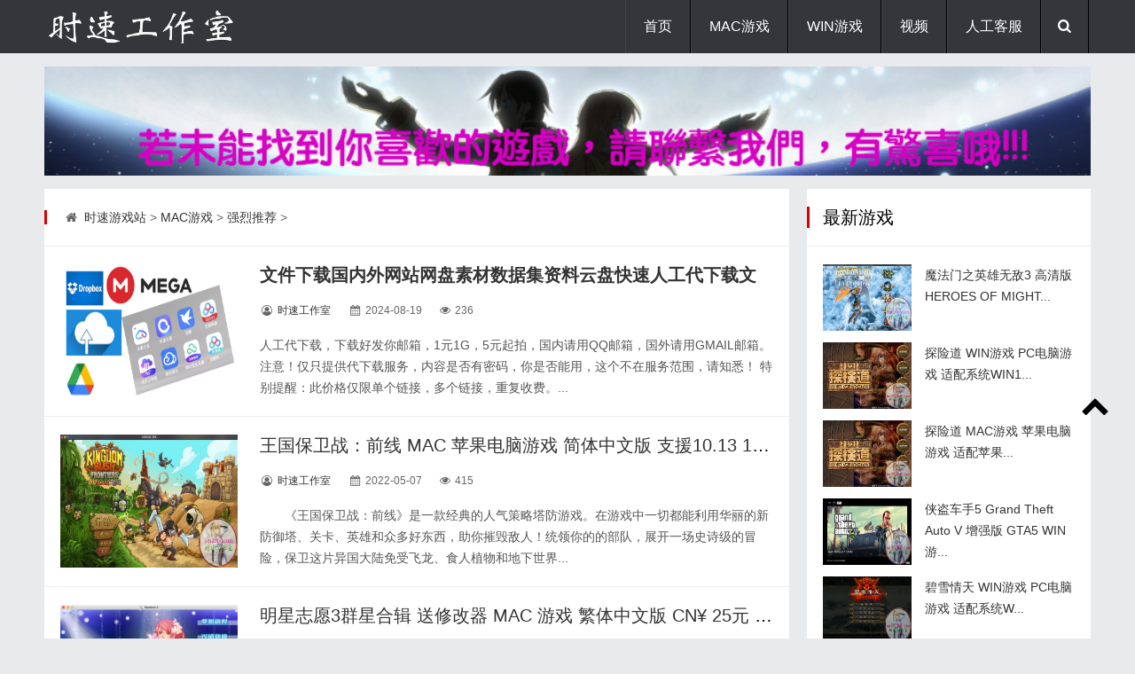

--- FILE ---
content_type: text/html
request_url: https://macxgame.com/a/toutiao/
body_size: 11322
content:
<!DOCTYPE html>
<html lang="zh-CN">
<head>
<meta http-equiv="Content-Type" content="text/html; charset=utf-8" />
<meta http-equiv="Cache-Control" content="no-transform"/>
<meta http-equiv="X-UA-Compatible" content="IE=edge,chrome=1"/>
<meta name="viewport" content="width=device-width, initial-scale=1.0, maximum-scale=1.0">
<meta name="applicable-device" content="pc,mobile"/>
<title>MAC游戏  /  强烈推荐_时速游戏站 时速工作室 MAC游戏娱乐 macxgame.com</title>
<meta name="keywords" content="" />
<meta name="description" content="" />
<link rel="stylesheet" type="text/css" href="/skin/css/main.css" media="screen"/>
<link rel="stylesheet" href="/skin/css/fontello.css"/>
<!--[if IE 7]><link rel="stylesheet" href="/skin/css/fontello-ie7.css"><![endif]-->
<link rel="stylesheet" href="/skin/css/animate.css"/>
<!--[if lt IE 9]>
<script type="text/javascript" src="/skin/js/html5-css3.js"></script>
<![endif]-->
<script type="text/javascript" src="/skin/js/jquery-1.11.0.min.js"></script>
<link href="/skin/css/prettify.css" rel="stylesheet" type="text/css" />
<script src="/skin/js/prettify.js" type="text/javascript"></script>
<script src="/skin/js/common_tpl.js" type="text/javascript"></script>
<script type="text/javascript" src="/skin/js/wow.js"></script>
<script>new WOW().init();</script>
<script type="text/javascript" src="/skin/js/leonhere.js"></script>
</head>
<body>
<header class="header">
  <div class="inner">
    <div class="logo animated fadeInLeft"> <a href="/" title="时速游戏站 时速工作室 MAC游戏娱乐 macxgame.com"><img src="/skin/img/logo.png" alt="时速游戏站 时速工作室 MAC游戏娱乐 macxgame.com"/></a> </div>
    <div class="top-other">
      <ul>
        <li><i class="icon-menu"></i></li>
        <li><i class="icon-search"></i></li>
        <div class="clear"></div>
      </ul>
    </div>
    <nav class="nav">
      <div class="menu">
        <ul>
          <li class=""><a href="/" >首页</a> </li>
          <li class="common "><a href="/a/meinv/" >MAC游戏</a>
            <ul class="sub-nav">
            
              <li><a href="/a/toutiao/">强烈推荐</a></li>
            
              <li><a href="/a/qiwen/">经典系列</a></li>
            
              <li><a href="/a/yule/">原生游戏</a></li>
            
              <li><a href="/a/meinv/SIM_moniyouxi/">SIM 模拟经营</a></li>
            
              <li><a href="/a/meinv/jiaosebanyan/">RPG 角色扮演</a></li>
            
              <li><a href="/a/meinv/RTS_jishizhanlue/">RTS 即时战略</a></li>
            
              <li><a href="/a/meinv/AVG_maoxianyouxi/">AVG 冒险游戏</a></li>
            
              <li><a href="/a/meinv/FPS_shejiyouxi_/">FPS 射击游戏</a></li>
            
              <li><a href="/a/meinv/ACT_dongzuoyouxi/">ACT 动作游戏</a></li>
            
              <li><a href="/a/meinv/SPG_tiyuyouxi/">SPG 体育游戏</a></li>
            
              <li><a href="/a/meinv/RCG_saicheyouxi/">RCG 赛车游戏</a></li>
            
              <li><a href="/a/meinv/ARC_jiejiyouxi/">ARC 街机游戏</a></li>
            
              <li><a href="/a/meinv/SLG_celueyouxi/">SLG 策略游戏</a></li>
            
              <li><a href="/a/meinv/TCG_yangchengyouxi/">TCG 养成游戏</a></li>
              
            </ul>
          </li><li class="common "><a href="/a/wingame/" >WIN游戏</a>
            <ul class="sub-nav">
            
              <li><a href="/a/wingame/tao1/">强烈推荐</a></li>
            
              <li><a href="/a/wingame/SLG_celueyouxi/">SLG 策略游戏</a></li>
            
              <li><a href="/a/wingame/ARC_jiejiyouxi/">ARC 街机游戏</a></li>
            
              <li><a href="/a/wingame/SPG_tiyuyouxi/">SPG 体育游戏</a></li>
            
              <li><a href="/a/wingame/RCG_saicheyouxi/">RCG 赛车游戏</a></li>
            
              <li><a href="/a/wingame/ACT_dongzuoyouxi/">ACT 动作游戏</a></li>
            
              <li><a href="/a/wingame/FPS_shejiyouxi/">FPS 射击游戏</a></li>
            
              <li><a href="/a/wingame/AVG_maoxianyouxi/">AVG 冒险游戏</a></li>
            
              <li><a href="/a/wingame/RTS_jishizhanlue/">RTS 即时战略</a></li>
            
              <li><a href="/a/wingame/RPG_jiaosebanyan/">RPG 角色扮演</a></li>
            
              <li><a href="/a/wingame/SIM_monijingying/">SIM 模拟经营</a></li>
            
              <li><a href="/a/wingame/TCG_yangchengyouxi/">TCG 养成游戏</a></li>
              
            </ul>
          </li><li class="common "><a href="/a/keji/" >视频</a>
            <ul class="sub-nav">
            
              <li><a href="/a/keji/sucai/">演唱会</a></li>
            
              <li><a href="/a/keji/MV/">MV</a></li>
              
            </ul>
          </li><li class="common "><a href="/a/guanyu/" >人工客服</a>
            <ul style="display:none">
              
            </ul>
          </li> 
        </ul>
      </div>
    </nav>
    <div class="clear"></div>
  </div>
</header>
<div class="search-bg" >
  <div class="inner">
    <div class="search-form">
    <form name="formsearch" method="get" action="/plus/search.php">
        <input type="hidden" name="kwtype" value="0" />        
        <input type="text" class="s" name="q" id="q" value="" placeholder="输入关键词搜索..."/>
        <button type="submit" name="s"><i class="icon-search"></i></button>
      </form>
    </div>
    <div class="tagscloud"> <span>快捷搜索：</span> 　<a href='/plus/search.php?keyword=%E4%B8%89%E5%9B%BD'>三国</a> 　<a href='/plus/search.php?keyword=%E5%A4%A7%E5%AF%8C%E7%BF%81'>大富翁</a> 　<a href='/plus/search.php?keyword=%E4%BB%99%E5%89%91%E5%A5%87%E4%BE%A0%E4%BC%A0'>仙剑奇侠传</a> 　<a href='/plus/search.php?keyword=%E8%BD%A9%E8%BE%95%E5%89%91'>轩辕剑</a> 　<a href='/plus/search.php?keyword=%E5%B8%9D%E5%9B%BD%E6%97%B6%E4%BB%A3'>帝国时代</a> 　<a href='/plus/search.php?keyword=%E4%B8%89%E5%9B%BD%E5%BF%97'>三国志</a> 　<a href='/plus/search.php?keyword=%E7%BA%A2%E8%89%B2'>红色</a> 　<a href='/plus/search.php?keyword=%E6%98%8E%E6%98%9F%E5%BF%97%E6%84%BF'>明星志愿</a>   </div>
  </div>
</div>
<div class="blank"></div>
<div class="inner topad animated fadeIn"> <img src="/uploads/allimg/170625/1_0955133891.png"/></div>
<div class="inner container">
  <main class="main">
    <div class="content">
      <div class="breadcrumb"> <span> <i class="icon-home"></i> <a href='/'>时速游戏站</a> > <a href='/a/meinv/'>MAC游戏</a> > <a href='/a/toutiao/'>强烈推荐</a> >  </span> </div>
      <section class="section wow fadeIn">
        <div class="thumbnail"> <a href="/a/toutiao/20240819/1409.html" title="<b>文件下载国内外网站网盘素材数据集资料云盘快速人工代下载文</b>" target="_blank"><img src="/uploads/allimg/240819/1-240QZ511340-L.png" alt="<b>文件下载国内外网站网盘素材数据集资料云盘快速人工代下载文</b>"/></a> </div>
        <h2><a href="/a/toutiao/20240819/1409.html" title="<b>文件下载国内外网站网盘素材数据集资料云盘快速人工代下载文</b>" target="_blank"><b>文件下载国内外网站网盘素材数据集资料云盘快速人工代下载文</b></a></h2>
        <div class="postmeta"> <span><i class="icon-user-circle-o"></i> <a>时速工作室</a></span> <span><i class="icon-calendar"></i>
          <time>2024-08-19</time>
          </span> <span><i class="icon-eye"></i> 236</span></div>
        <div class="excerpt">
          <p> 人工代下载，下载好发你邮箱，1元1G，5元起拍，国内请用QQ邮箱，国外请用GMAIL邮箱。注意！仅只提供代下载服务，内容是否有密码，你是否能用，这个不在服务范围，请知悉！

特别提醒：此价格仅限单个链接，多个链接，重复收费。...</p>
        </div>
      </section><section class="section wow fadeIn">
        <div class="thumbnail"> <a href="/a/toutiao/20220507/792.html" title="王国保卫战：前线 MAC 苹果电脑游戏 简体中文版 支援10.13 10.14" target="_blank"><img src="/uploads/allimg/220507/1-22050H051080-L.jpg" alt="王国保卫战：前线 MAC 苹果电脑游戏 简体中文版 支援10.13 10.14"/></a> </div>
        <h2><a href="/a/toutiao/20220507/792.html" title="王国保卫战：前线 MAC 苹果电脑游戏 简体中文版 支援10.13 10.14" target="_blank">王国保卫战：前线 MAC 苹果电脑游戏 简体中文版 支援10.13 10.14</a></h2>
        <div class="postmeta"> <span><i class="icon-user-circle-o"></i> <a>时速工作室</a></span> <span><i class="icon-calendar"></i>
          <time>2022-05-07</time>
          </span> <span><i class="icon-eye"></i> 415</span></div>
        <div class="excerpt">
          <p>          　　《王国保卫战：前线》是一款经典的人气策略塔防游戏。在游戏中一切都能利用华丽的新防御塔、关卡、英雄和众多好东西，助你摧毁敌人！统领你的的部队，展开一场史诗级的冒险，保卫这片异国大陆免受飞龙、食人植物和地下世界...</p>
        </div>
      </section><section class="section wow fadeIn">
        <div class="thumbnail"> <a href="/a/toutiao/20170830/194.html" title="明星志愿3群星合辑 送修改器 MAC 游戏 繁体中文版 CN¥ 25元 游戏" target="_blank"><img src="/uploads/allimg/170830/1-1FS01UF70-L.jpg" alt="明星志愿3群星合辑 送修改器 MAC 游戏 繁体中文版 CN¥ 25元 游戏"/></a> </div>
        <h2><a href="/a/toutiao/20170830/194.html" title="明星志愿3群星合辑 送修改器 MAC 游戏 繁体中文版 CN¥ 25元 游戏" target="_blank">明星志愿3群星合辑 送修改器 MAC 游戏 繁体中文版 CN¥ 25元 游戏</a></h2>
        <div class="postmeta"> <span><i class="icon-user-circle-o"></i> <a>微信：lyzapro</a></span> <span><i class="icon-calendar"></i>
          <time>2022-01-13</time>
          </span> <span><i class="icon-eye"></i> 2167</span></div>
        <div class="excerpt">
          <p> 大宇旗下最受欢迎的养成游戏明星志愿3两部资料片，首度破天荒推出合辑版本，玩家将还可一次完整游玩明星3全部游戏内容 ...</p>
        </div>
      </section><section class="section wow fadeIn">
        <div class="thumbnail"> <a href="/a/toutiao/20211209/617.html" title="射雕英雄传 PS版 MAC 苹果电脑游戏 简体中文版 支援10.13 10.14 10" target="_blank"><img src="/uploads/allimg/211209/1-2112091U4150-L.jpg" alt="射雕英雄传 PS版 MAC 苹果电脑游戏 简体中文版 支援10.13 10.14 10"/></a> </div>
        <h2><a href="/a/toutiao/20211209/617.html" title="射雕英雄传 PS版 MAC 苹果电脑游戏 简体中文版 支援10.13 10.14 10" target="_blank">射雕英雄传 PS版 MAC 苹果电脑游戏 简体中文版 支援10.13 10.14 10</a></h2>
        <div class="postmeta"> <span><i class="icon-user-circle-o"></i> <a>时速工作室</a></span> <span><i class="icon-calendar"></i>
          <time>2021-12-09</time>
          </span> <span><i class="icon-eye"></i> 413</span></div>
        <div class="excerpt">
          <p> 射雕英雄传是根据金庸的同名武侠小说改编而来的一款RPG游戏，游戏的部分剧情有所改动。游戏的难度不大，各种武学招式也是比较有意思，尤其是分为外功、内功、轻功三种相互克制的设定。...</p>
        </div>
      </section><section class="section wow fadeIn">
        <div class="thumbnail"> <a href="/a/toutiao/20211206/611.html" title="MD模拟器-豪华珍藏版 MAC 苹果电脑游戏 简体中文版 支援10.13 10" target="_blank"><img src="/uploads/allimg/211206/1-2112062026120-L.jpg" alt="MD模拟器-豪华珍藏版 MAC 苹果电脑游戏 简体中文版 支援10.13 10"/></a> </div>
        <h2><a href="/a/toutiao/20211206/611.html" title="MD模拟器-豪华珍藏版 MAC 苹果电脑游戏 简体中文版 支援10.13 10" target="_blank">MD模拟器-豪华珍藏版 MAC 苹果电脑游戏 简体中文版 支援10.13 10</a></h2>
        <div class="postmeta"> <span><i class="icon-user-circle-o"></i> <a>时速工作室</a></span> <span><i class="icon-calendar"></i>
          <time>2021-12-06</time>
          </span> <span><i class="icon-eye"></i> 353</span></div>
        <div class="excerpt">
          <p> MD模拟游戏，仅提供给有情怀的弟兄，因为不懂的，怎说也不会懂的。...</p>
        </div>
      </section><section class="section wow fadeIn">
        <div class="thumbnail"> <a href="/a/toutiao/20211203/605.html" title="FC模拟器-豪华珍藏版 MAC 苹果电脑游戏 简体中文版 支援10.13 10" target="_blank"><img src="/uploads/allimg/211203/1-2112032114080-L.jpg" alt="FC模拟器-豪华珍藏版 MAC 苹果电脑游戏 简体中文版 支援10.13 10"/></a> </div>
        <h2><a href="/a/toutiao/20211203/605.html" title="FC模拟器-豪华珍藏版 MAC 苹果电脑游戏 简体中文版 支援10.13 10" target="_blank">FC模拟器-豪华珍藏版 MAC 苹果电脑游戏 简体中文版 支援10.13 10</a></h2>
        <div class="postmeta"> <span><i class="icon-user-circle-o"></i> <a>时速工作室</a></span> <span><i class="icon-calendar"></i>
          <time>2021-12-03</time>
          </span> <span><i class="icon-eye"></i> 385</span></div>
        <div class="excerpt">
          <p> 80后，居家回忆好帮手...</p>
        </div>
      </section><section class="section wow fadeIn">
        <div class="thumbnail"> <a href="/a/toutiao/20171024/204.html" title="明星志愿2000 for MAC 游戏 送修改器 繁体中文版 CN¥ 20元" target="_blank"><img src="/uploads/allimg/171024/1-1G024004H60-L.jpg" alt="明星志愿2000 for MAC 游戏 送修改器 繁体中文版 CN¥ 20元"/></a> </div>
        <h2><a href="/a/toutiao/20171024/204.html" title="明星志愿2000 for MAC 游戏 送修改器 繁体中文版 CN¥ 20元" target="_blank">明星志愿2000 for MAC 游戏 送修改器 繁体中文版 CN¥ 20元</a></h2>
        <div class="postmeta"> <span><i class="icon-user-circle-o"></i> <a>微信：lyzapro</a></span> <span><i class="icon-calendar"></i>
          <time>2018-09-10</time>
          </span> <span><i class="icon-eye"></i> 1159</span></div>
        <div class="excerpt">
          <p>     游戏舞台设定在2000年1月1日，玩家所扮演的角色是一位22岁的演艺圈新人－RED。
    从小热爱音乐并励志朝演艺圈发展的RED，在高中时因自组乐团D-MAX而成为小有名气的校园歌手。
...</p>
        </div>
      </section><section class="section wow fadeIn">
        <div class="thumbnail"> <a href="/a/toutiao/20170831/196.html" title="明星志愿3：甜蜜乐章 for MAC 游戏 繁体中文版" target="_blank"><img src="/uploads/allimg/170831/1-1FS11440420-L.jpg" alt="明星志愿3：甜蜜乐章 for MAC 游戏 繁体中文版"/></a> </div>
        <h2><a href="/a/toutiao/20170831/196.html" title="明星志愿3：甜蜜乐章 for MAC 游戏 繁体中文版" target="_blank">明星志愿3：甜蜜乐章 for MAC 游戏 繁体中文版</a></h2>
        <div class="postmeta"> <span><i class="icon-user-circle-o"></i> <a>微信：lyzapro</a></span> <span><i class="icon-calendar"></i>
          <time>2018-07-28</time>
          </span> <span><i class="icon-eye"></i> 1779</span></div>
        <div class="excerpt">
          <p> 　　大学毕业后就赋闲在家的千金小姐，被哥哥勒令嫁给一个未曾谋面的未婚夫，不愿意自己的人生受到摆布，也不希望在还没有尝到恋爱滋味前，就决定自己的一生，女主角向哥哥争取到三年时间，三年内只要女主角可以创立一家国际级的公司...</p>
        </div>
      </section><section class="section wow fadeIn">
        <div class="thumbnail"> <a href="/a/toutiao/20180530/409.html" title="兽人必须死2 MAC游戏 苹果电脑游戏 简体中文版" target="_blank"><img src="/uploads/allimg/180530/1-1P530115415-lp.jpg" alt="兽人必须死2 MAC游戏 苹果电脑游戏 简体中文版"/></a> </div>
        <h2><a href="/a/toutiao/20180530/409.html" title="兽人必须死2 MAC游戏 苹果电脑游戏 简体中文版" target="_blank">兽人必须死2 MAC游戏 苹果电脑游戏 简体中文版</a></h2>
        <div class="postmeta"> <span><i class="icon-user-circle-o"></i> <a>微信：lyzapro</a></span> <span><i class="icon-calendar"></i>
          <time>2018-05-30</time>
          </span> <span><i class="icon-eye"></i> 526</span></div>
        <div class="excerpt">
          <p>          《兽人必须死2》中，玩家和以及他的伙伴将重新回到对兽人和怪兽的战斗中去。重新设计的魔法书可以让玩家能够有更多的选择去建造防御设施。升级了骷髅头的获取系统允许玩家使用自己喜欢的方式去把兽人们烧死、碾死、砸死等等。...</p>
        </div>
      </section><section class="section wow fadeIn">
        <div class="thumbnail"> <a href="/a/toutiao/20180530/408.html" title="兽人必须死 MAC游戏 苹果电脑游戏 简体中文版" target="_blank"><img src="/uploads/allimg/180530/1-1P530114203-lp.jpg" alt="兽人必须死 MAC游戏 苹果电脑游戏 简体中文版"/></a> </div>
        <h2><a href="/a/toutiao/20180530/408.html" title="兽人必须死 MAC游戏 苹果电脑游戏 简体中文版" target="_blank">兽人必须死 MAC游戏 苹果电脑游戏 简体中文版</a></h2>
        <div class="postmeta"> <span><i class="icon-user-circle-o"></i> <a>微信：lyzapro</a></span> <span><i class="icon-calendar"></i>
          <time>2018-05-30</time>
          </span> <span><i class="icon-eye"></i> 264</span></div>
        <div class="excerpt">
          <p>          《兽人必须死》是“3D塔防策略竞技游戏”，脱胎于单机版的“塔防+射击”玩法，演变成以MOBA为核心，在此基础上结合了塔防、卡牌策略玩法的全新“TOBA”类游戏。在游戏中，玩家扮演魔法阵营的守护者，抵抗无尽的兽人军的入侵。玩家...</p>
        </div>
      </section><section class="section wow fadeIn">
        <div class="thumbnail"> <a href="/a/toutiao/20171229/262.html" title="仙剑奇侠传6 MAC 苹果电脑游戏 简体中文版" target="_blank"><img src="/uploads/allimg/171229/1-1G229133011I9-lp.jpg" alt="仙剑奇侠传6 MAC 苹果电脑游戏 简体中文版"/></a> </div>
        <h2><a href="/a/toutiao/20171229/262.html" title="仙剑奇侠传6 MAC 苹果电脑游戏 简体中文版" target="_blank">仙剑奇侠传6 MAC 苹果电脑游戏 简体中文版</a></h2>
        <div class="postmeta"> <span><i class="icon-user-circle-o"></i> <a>微信：lyzapro</a></span> <span><i class="icon-calendar"></i>
          <time>2017-12-31</time>
          </span> <span><i class="icon-eye"></i> 2905</span></div>
        <div class="excerpt">
          <p>          　　《仙剑奇侠传6》是一款国产单机中文角色扮演电脑游戏，本作是《仙剑奇侠传》系列第八部作品。本作是《仙剑奇侠传》系列游戏的第八部单机作品，同时也是仙剑二十周年之作，讲述了越今朝和越祈在为寻找丢失的某样东西时，无意...</p>
        </div>
      </section><section class="section wow fadeIn">
        <div class="thumbnail"> <a href="/a/toutiao/20171222/252.html" title="三国群英传7 送修改器 MAC 苹果电脑游戏 繁体中文版 CN¥20元 编号" target="_blank"><img src="/uploads/allimg/171222/1-1G222154321456-lp.jpg" alt="三国群英传7 送修改器 MAC 苹果电脑游戏 繁体中文版 CN¥20元 编号"/></a> </div>
        <h2><a href="/a/toutiao/20171222/252.html" title="三国群英传7 送修改器 MAC 苹果电脑游戏 繁体中文版 CN¥20元 编号" target="_blank">三国群英传7 送修改器 MAC 苹果电脑游戏 繁体中文版 CN¥20元 编号</a></h2>
        <div class="postmeta"> <span><i class="icon-user-circle-o"></i> <a>微信：lyzapro</a></span> <span><i class="icon-calendar"></i>
          <time>2017-12-22</time>
          </span> <span><i class="icon-eye"></i> 1440</span></div>
        <div class="excerpt">
          <p>        由宇峻奥汀研发，寰宇之星策划的，百万不朽名作三国群英传系列，堂堂迈入第七代的研发。系列作中大受好评的千人战，本作将以更新颖、华丽的武将技能以及更白热化的战斗，为玩家呈现出各种气势万千的三国战场。同时本次《三国群英...</p>
        </div>
      </section><section class="section wow fadeIn">
        <div class="thumbnail"> <a href="/a/toutiao/20171203/236.html" title="<b>魔法门 英雄无敌4 疾风战场 MAC 苹果电脑游戏 繁体中文版 CN¥2</b>" target="_blank"><img src="/uploads/allimg/171203/1-1G2030SUR07-lp.jpg" alt="<b>魔法门 英雄无敌4 疾风战场 MAC 苹果电脑游戏 繁体中文版 CN¥2</b>"/></a> </div>
        <h2><a href="/a/toutiao/20171203/236.html" title="<b>魔法门 英雄无敌4 疾风战场 MAC 苹果电脑游戏 繁体中文版 CN¥2</b>" target="_blank"><b>魔法门 英雄无敌4 疾风战场 MAC 苹果电脑游戏 繁体中文版 CN¥2</b></a></h2>
        <div class="postmeta"> <span><i class="icon-user-circle-o"></i> <a>微信：lyzapro</a></span> <span><i class="icon-calendar"></i>
          <time>2017-12-03</time>
          </span> <span><i class="icon-eye"></i> 1193</span></div>
        <div class="excerpt">
          <p>         《英雄无敌4》将成为New World Computing公司下一款好评如潮的神话主题回合制游戏。一如既往，此款游戏将把丰腴细腻的图形和声音与深邃且简单易学的游戏方式要素相结合。虽与前几款游戏貌似神合，但是第四部作品将提供对成功模式的诸多...</p>
        </div>
      </section><section class="section wow fadeIn">
        <div class="thumbnail"> <a href="/a/toutiao/20171203/235.html" title="<b>英雄无敌5 命运之锤 MAC 苹果电脑游戏 简体中文版 CN¥20元 编号：</b>" target="_blank"><img src="/uploads/allimg/171203/1-1G2030A45S21-lp.jpg" alt="<b>英雄无敌5 命运之锤 MAC 苹果电脑游戏 简体中文版 CN¥20元 编号：</b>"/></a> </div>
        <h2><a href="/a/toutiao/20171203/235.html" title="<b>英雄无敌5 命运之锤 MAC 苹果电脑游戏 简体中文版 CN¥20元 编号：</b>" target="_blank"><b>英雄无敌5 命运之锤 MAC 苹果电脑游戏 简体中文版 CN¥20元 编号：</b></a></h2>
        <div class="postmeta"> <span><i class="icon-user-circle-o"></i> <a>微信：lyzapro</a></span> <span><i class="icon-calendar"></i>
          <time>2017-12-03</time>
          </span> <span><i class="icon-eye"></i> 389</span></div>
        <div class="excerpt">
          <p>         投入亚山世界震人心魄的新冒险，开发未知领域，体验《英雄无敌5：命运之锤》资料片的新特性。
        伊莎贝尔皇后战争已经结束，狮鹫帝国屈服了。由于一场恶意挑起的内战，尚未从与恶魔和亡灵军团的大规模战争中恢复的帝国立刻陷...</p>
        </div>
      </section><section class="section wow fadeIn">
        <div class="thumbnail"> <a href="/a/toutiao/20171128/234.html" title="英雄无敌5 东方部落 MAC 苹果电脑游戏 简体中文版 CN¥20元 编号：" target="_blank"><img src="/uploads/allimg/171128/1-1G12R23004W2-lp.jpg" alt="英雄无敌5 东方部落 MAC 苹果电脑游戏 简体中文版 CN¥20元 编号："/></a> </div>
        <h2><a href="/a/toutiao/20171128/234.html" title="英雄无敌5 东方部落 MAC 苹果电脑游戏 简体中文版 CN¥20元 编号：" target="_blank">英雄无敌5 东方部落 MAC 苹果电脑游戏 简体中文版 CN¥20元 编号：</a></h2>
        <div class="postmeta"> <span><i class="icon-user-circle-o"></i> <a>微信：lyzapro</a></span> <span><i class="icon-calendar"></i>
          <time>2017-11-28</time>
          </span> <span><i class="icon-eye"></i> 397</span></div>
        <div class="excerpt">
          <p>         在这款最新资料片中，玩家将有机会使用最新出场的种族兽人(Orc)。新资料片中的全新出场单位包括哥布林(Goblin)、独眼巨人(Cyclop)等。全新的战役、全新的多人游戏模式也将出现在这款新作中。...</p>
        </div>
      </section><section class="section wow fadeIn">
        <div class="thumbnail"> <a href="/a/toutiao/20171105/212.html" title="兰岛物语之少女的约定 送修改器 MAC 苹果电脑游戏 繁体中文版" target="_blank"><img src="/uploads/allimg/171105/1-1G1050301580-L.jpg" alt="兰岛物语之少女的约定 送修改器 MAC 苹果电脑游戏 繁体中文版"/></a> </div>
        <h2><a href="/a/toutiao/20171105/212.html" title="兰岛物语之少女的约定 送修改器 MAC 苹果电脑游戏 繁体中文版" target="_blank">兰岛物语之少女的约定 送修改器 MAC 苹果电脑游戏 繁体中文版</a></h2>
        <div class="postmeta"> <span><i class="icon-user-circle-o"></i> <a>微信：lyzapro</a></span> <span><i class="icon-calendar"></i>
          <time>2017-11-05</time>
          </span> <span><i class="icon-eye"></i> 381</span></div>
        <div class="excerpt">
          <p>     《兰岛物语之少女的约定》是一款恋爱养成游戏，游戏将的是人与异族之间的战争，异族侵略者将兰岛王城数百年的基业破坏得体无完肤，人们派出希洛组织的逆袭军深入敌阵的心脏，企图杀死异族母体。...</p>
        </div>
      </section><section class="section wow fadeIn">
        <div class="thumbnail"> <a href="/a/toutiao/20170917/199.html" title="<b>电影大亨 for MAC 游戏 繁体中文版 CN¥ 20元 游戏编号：009</b>" target="_blank"><img src="/uploads/allimg/170917/1-1F91GG5170-L.jpg" alt="<b>电影大亨 for MAC 游戏 繁体中文版 CN¥ 20元 游戏编号：009</b>"/></a> </div>
        <h2><a href="/a/toutiao/20170917/199.html" title="<b>电影大亨 for MAC 游戏 繁体中文版 CN¥ 20元 游戏编号：009</b>" target="_blank"><b>电影大亨 for MAC 游戏 繁体中文版 CN¥ 20元 游戏编号：009</b></a></h2>
        <div class="postmeta"> <span><i class="icon-user-circle-o"></i> <a>微信：lyzapro</a></span> <span><i class="icon-calendar"></i>
          <time>2017-10-12</time>
          </span> <span><i class="icon-eye"></i> 493</span></div>
        <div class="excerpt">
          <p> “电影大亨”是以经营一家电影公司为主的模拟类游戏。所以，赚钱就是你最重要的任务。...</p>
        </div>
      </section><section class="section wow fadeIn">
        <div class="thumbnail"> <a href="/a/toutiao/20170831/195.html" title="明星志愿3 for MAC 游戏 繁体中文版 CN¥ 18元 游戏编号：003" target="_blank"><img src="/uploads/allimg/170831/1_0102347222.jpg" alt="明星志愿3 for MAC 游戏 繁体中文版 CN¥ 18元 游戏编号：003"/></a> </div>
        <h2><a href="/a/toutiao/20170831/195.html" title="明星志愿3 for MAC 游戏 繁体中文版 CN¥ 18元 游戏编号：003" target="_blank">明星志愿3 for MAC 游戏 繁体中文版 CN¥ 18元 游戏编号：003</a></h2>
        <div class="postmeta"> <span><i class="icon-user-circle-o"></i> <a>微信：lyzapro</a></span> <span><i class="icon-calendar"></i>
          <time>2017-10-12</time>
          </span> <span><i class="icon-eye"></i> 1148</span></div>
        <div class="excerpt">
          <p> 　  《明星志愿3》游戏中玩者将再度扮演经纪人，处于旗下艺人被挖角、父亲心脏病发、公司负债上千万即将倒闭等困境里，必须发掘、培养出具潜质的明日之星来力挽狂澜。...</p>
        </div>
      </section><section class="section wow fadeIn">
        <div class="thumbnail"> <a href="/a/toutiao/20170901/198.html" title=" 美少女梦工厂5 for MAC 游戏 繁体中文版 CN¥ 15元 游戏编号：010" target="_blank"><img src="/uploads/allimg/170901/1_1032524471.jpg" alt=" 美少女梦工厂5 for MAC 游戏 繁体中文版 CN¥ 15元 游戏编号：010"/></a> </div>
        <h2><a href="/a/toutiao/20170901/198.html" title=" 美少女梦工厂5 for MAC 游戏 繁体中文版 CN¥ 15元 游戏编号：010" target="_blank"> 美少女梦工厂5 for MAC 游戏 繁体中文版 CN¥ 15元 游戏编号：010</a></h2>
        <div class="postmeta"> <span><i class="icon-user-circle-o"></i> <a>微信：lyzapro</a></span> <span><i class="icon-calendar"></i>
          <time>2017-09-01</time>
          </span> <span><i class="icon-eye"></i> 1161</span></div>
        <div class="excerpt">
          <p>         游戏的基本概念延续了过去的作品、不过此作新添加了以动态表现再现女儿状态的「Motion of Emotion（MOE）」系统、以及系列第一次加入玩家可对应扮演母亲这一要素。而角色设定方面、由第一作的角色设定「赤井孝美」氏担当。以现代社会为...</p>
        </div>
      </section>     
      <div class="pagenavi"><li><span class="pageinfo">共 <strong>1</strong>页<strong>19</strong>条记录</span></li>
	</div>
    </div>
  </main>
  <aside class="sidebar bar1">
    <section class="widget theme-widget wow fadeInUp">
      <div class="section-title">
        <h3>最新游戏</h3>
      </div>
      <ul>
      <li>
          <div class="thumbnail"> <a href="/a/meinv/SLG_celueyouxi/2025/0123/1426.html" title="魔法门之英雄无敌3 高清版 HEROES OF MIGHT" target="_blank"><img src="/uploads/allimg/250123/1-250123063U20-L.jpg"/></a> </div>
          <p><a href="/a/meinv/SLG_celueyouxi/2025/0123/1426.html" title="魔法门之英雄无敌3 高清版 HEROES OF MIGHT" target="_blank">魔法门之英雄无敌3 高清版 HEROES OF MIGHT...</a></p>
        </li>
<li>
          <div class="thumbnail"> <a href="/a/wingame/RPG_jiaosebanyan/2025/1201/1540.html" title="探险道 WIN游戏 PC电脑游戏 适配系统WIN1" target="_blank"><img src="/uploads/allimg/251201/1-251201195U60-L.jpg"/></a> </div>
          <p><a href="/a/wingame/RPG_jiaosebanyan/2025/1201/1540.html" title="探险道 WIN游戏 PC电脑游戏 适配系统WIN1" target="_blank">探险道 WIN游戏 PC电脑游戏 适配系统WIN1...</a></p>
        </li>
<li>
          <div class="thumbnail"> <a href="/a/wingame/RPG_jiaosebanyan/2025/1201/1539.html" title="探险道 MAC游戏 苹果电脑游戏 适配苹果" target="_blank"><img src="/uploads/allimg/251201/1-2512011953140-L.jpg"/></a> </div>
          <p><a href="/a/wingame/RPG_jiaosebanyan/2025/1201/1539.html" title="探险道 MAC游戏 苹果电脑游戏 适配苹果" target="_blank">探险道 MAC游戏 苹果电脑游戏 适配苹果...</a></p>
        </li>
<li>
          <div class="thumbnail"> <a href="/a/wingame/RPG_jiaosebanyan/2025/1201/1538.html" title="侠盗车手5 Grand Theft Auto V 增强版 GTA5 WIN游" target="_blank"><img src="/uploads/allimg/251201/1-2512010045420-L.jpg"/></a> </div>
          <p><a href="/a/wingame/RPG_jiaosebanyan/2025/1201/1538.html" title="侠盗车手5 Grand Theft Auto V 增强版 GTA5 WIN游" target="_blank">侠盗车手5 Grand Theft Auto V 增强版 GTA5 WIN游...</a></p>
        </li>
<li>
          <div class="thumbnail"> <a href="/a/wingame/RPG_jiaosebanyan/2025/1130/1537.html" title="碧雪情天 WIN游戏 PC电脑游戏 适配系统W" target="_blank"><img src="/uploads/allimg/251130/1-251130002Q40-L.jpg"/></a> </div>
          <p><a href="/a/wingame/RPG_jiaosebanyan/2025/1130/1537.html" title="碧雪情天 WIN游戏 PC电脑游戏 适配系统W" target="_blank">碧雪情天 WIN游戏 PC电脑游戏 适配系统W...</a></p>
        </li>
<li>
          <div class="thumbnail"> <a href="/a/meinv/jiaosebanyan/2025/1130/1536.html" title="碧雪情天 MAC游戏 苹果电脑游戏 适配苹果" target="_blank"><img src="/uploads/allimg/251130/1-2511300002070-L.jpg"/></a> </div>
          <p><a href="/a/meinv/jiaosebanyan/2025/1130/1536.html" title="碧雪情天 MAC游戏 苹果电脑游戏 适配苹果" target="_blank">碧雪情天 MAC游戏 苹果电脑游戏 适配苹果...</a></p>
        </li>
<li>
          <div class="thumbnail"> <a href="/a/wingame/SIM_monijingying/2025/1128/1535.html" title="动物园大亨 Zoo Tycoon WIN游戏 PC电脑游戏" target="_blank"><img src="/uploads/allimg/251128/1-25112Q244450-L.jpg"/></a> </div>
          <p><a href="/a/wingame/SIM_monijingying/2025/1128/1535.html" title="动物园大亨 Zoo Tycoon WIN游戏 PC电脑游戏" target="_blank">动物园大亨 Zoo Tycoon WIN游戏 PC电脑游戏...</a></p>
        </li>
<li>
          <div class="thumbnail"> <a href="/a/meinv/SIM_moniyouxi/2025/1128/1534.html" title="动物园大亨 Zoo Tycoon MAC游戏 苹果电脑游戏" target="_blank"><img src="/uploads/allimg/251128/1-25112Q23G60-L.jpg"/></a> </div>
          <p><a href="/a/meinv/SIM_moniyouxi/2025/1128/1534.html" title="动物园大亨 Zoo Tycoon MAC游戏 苹果电脑游戏" target="_blank">动物园大亨 Zoo Tycoon MAC游戏 苹果电脑游戏...</a></p>
        </li>
<li>
          <div class="thumbnail"> <a href="/a/meinv/RTS_jishizhanlue/2025/1112/1533.html" title="要塞十字军高清版 Stronghold Crusader HD MAC游" target="_blank"><img src="/uploads/allimg/251112/1-251112023I10-L.jpg"/></a> </div>
          <p><a href="/a/meinv/RTS_jishizhanlue/2025/1112/1533.html" title="要塞十字军高清版 Stronghold Crusader HD MAC游" target="_blank">要塞十字军高清版 Stronghold Crusader HD MAC游...</a></p>
        </li>
<li>
          <div class="thumbnail"> <a href="/a/wingame/SIM_monijingying/2025/1112/1532.html" title="快递宅急便 EXPRESS WIN游戏 PC电脑游戏 适配" target="_blank"><img src="/uploads/allimg/251112/1-2511120223020-L.jpg"/></a> </div>
          <p><a href="/a/wingame/SIM_monijingying/2025/1112/1532.html" title="快递宅急便 EXPRESS WIN游戏 PC电脑游戏 适配" target="_blank">快递宅急便 EXPRESS WIN游戏 PC电脑游戏 适配...</a></p>
        </li>
<li>
          <div class="thumbnail"> <a href="/a/meinv/SIM_moniyouxi/2025/1112/1531.html" title="快递宅急便 EXPRESS MAC游戏 苹果电脑游戏" target="_blank"><img src="/uploads/allimg/251112/1-2511120213280-L.jpg"/></a> </div>
          <p><a href="/a/meinv/SIM_moniyouxi/2025/1112/1531.html" title="快递宅急便 EXPRESS MAC游戏 苹果电脑游戏" target="_blank">快递宅急便 EXPRESS MAC游戏 苹果电脑游戏...</a></p>
        </li>
<li>
          <div class="thumbnail"> <a href="/a/meinv/TCG_yangchengyouxi/2025/1112/1530.html" title="美少女梦工厂4+ Princess Maker 4 MAC游戏 苹果" target="_blank"><img src="/uploads/allimg/251112/1-2511120113220-L.jpg"/></a> </div>
          <p><a href="/a/meinv/TCG_yangchengyouxi/2025/1112/1530.html" title="美少女梦工厂4+ Princess Maker 4 MAC游戏 苹果" target="_blank">美少女梦工厂4+ Princess Maker 4 MAC游戏 苹果...</a></p>
        </li>
<li>
          <div class="thumbnail"> <a href="/a/wingame/RTS_jishizhanlue/2025/1111/1529.html" title="突袭 Sudden Strike WIN游戏 PC电脑游戏 适配系" target="_blank"><img src="/uploads/allimg/251111/1-2511110106290-L.jpg"/></a> </div>
          <p><a href="/a/wingame/RTS_jishizhanlue/2025/1111/1529.html" title="突袭 Sudden Strike WIN游戏 PC电脑游戏 适配系" target="_blank">突袭 Sudden Strike WIN游戏 PC电脑游戏 适配系...</a></p>
        </li>
<li>
          <div class="thumbnail"> <a href="/a/meinv/RTS_jishizhanlue/2025/1111/1528.html" title="突袭 Sudden Strike MAC游戏 苹果电脑游戏 适" target="_blank"><img src="/uploads/allimg/251111/1-251111005U60-L.jpg"/></a> </div>
          <p><a href="/a/meinv/RTS_jishizhanlue/2025/1111/1528.html" title="突袭 Sudden Strike MAC游戏 苹果电脑游戏 适" target="_blank">突袭 Sudden Strike MAC游戏 苹果电脑游戏 适...</a></p>
        </li>
<li>
          <div class="thumbnail"> <a href="/a/wingame/SIM_monijingying/2025/1104/1527.html" title="中华一番拉面屋 WIN游戏 PC电脑游戏 适配" target="_blank"><img src="/uploads/allimg/251104/1-2511040322190-L.jpg"/></a> </div>
          <p><a href="/a/wingame/SIM_monijingying/2025/1104/1527.html" title="中华一番拉面屋 WIN游戏 PC电脑游戏 适配" target="_blank">中华一番拉面屋 WIN游戏 PC电脑游戏 适配...</a></p>
        </li>
<li>
          <div class="thumbnail"> <a href="/a/meinv/SIM_moniyouxi/2025/1104/1526.html" title="中华一番拉面屋 MAC游戏 苹果电脑游戏 适" target="_blank"><img src="/uploads/allimg/251104/1-2511040313140-L.jpg"/></a> </div>
          <p><a href="/a/meinv/SIM_moniyouxi/2025/1104/1526.html" title="中华一番拉面屋 MAC游戏 苹果电脑游戏 适" target="_blank">中华一番拉面屋 MAC游戏 苹果电脑游戏 适...</a></p>
        </li>
<li>
          <div class="thumbnail"> <a href="/a/wingame/SIM_monijingying/2025/1029/1525.html" title="梦幻西餐厅之决战全台湾 WIN游戏 PC电脑游" target="_blank"><img src="/uploads/allimg/251029/1-2510292023320-L.jpg"/></a> </div>
          <p><a href="/a/wingame/SIM_monijingying/2025/1029/1525.html" title="梦幻西餐厅之决战全台湾 WIN游戏 PC电脑游" target="_blank">梦幻西餐厅之决战全台湾 WIN游戏 PC电脑游...</a></p>
        </li>
<li>
          <div class="thumbnail"> <a href="/a/meinv/SIM_moniyouxi/2025/1029/1524.html" title="梦幻西餐厅之决战全台湾 MAC游戏 苹果电" target="_blank"><img src="/uploads/allimg/251029/1-2510292016350-L.jpg"/></a> </div>
          <p><a href="/a/meinv/SIM_moniyouxi/2025/1029/1524.html" title="梦幻西餐厅之决战全台湾 MAC游戏 苹果电" target="_blank">梦幻西餐厅之决战全台湾 MAC游戏 苹果电...</a></p>
        </li>
<li>
          <div class="thumbnail"> <a href="/a/wingame/RPG_jiaosebanyan/2025/1029/1523.html" title="霹雳英雄传圣石传说 WIN游戏 PC电脑游戏" target="_blank"><img src="/uploads/allimg/251029/1-2510291636420-L.jpg"/></a> </div>
          <p><a href="/a/wingame/RPG_jiaosebanyan/2025/1029/1523.html" title="霹雳英雄传圣石传说 WIN游戏 PC电脑游戏" target="_blank">霹雳英雄传圣石传说 WIN游戏 PC电脑游戏...</a></p>
        </li>
<li>
          <div class="thumbnail"> <a href="/a/meinv/jiaosebanyan/2025/1029/1522.html" title="霹雳英雄传圣石传说 MAC游戏 苹果电脑游" target="_blank"><img src="/uploads/allimg/251029/1-2510291629510-L.jpg"/></a> </div>
          <p><a href="/a/meinv/jiaosebanyan/2025/1029/1522.html" title="霹雳英雄传圣石传说 MAC游戏 苹果电脑游" target="_blank">霹雳英雄传圣石传说 MAC游戏 苹果电脑游...</a></p>
        </li>
<li>
          <div class="thumbnail"> <a href="/a/wingame/SIM_monijingying/2025/1029/1521.html" title="铁路大亨2 Railroad Tycoon II WIN游戏 PC电脑游" target="_blank"><img src="/uploads/allimg/251029/1-25102Z433340-L.jpg"/></a> </div>
          <p><a href="/a/wingame/SIM_monijingying/2025/1029/1521.html" title="铁路大亨2 Railroad Tycoon II WIN游戏 PC电脑游" target="_blank">铁路大亨2 Railroad Tycoon II WIN游戏 PC电脑游...</a></p>
        </li>
<li>
          <div class="thumbnail"> <a href="/a/meinv/SIM_moniyouxi/2025/1029/1520.html" title="铁路大亨2 Railroad Tycoon II MAC游戏 苹果电脑" target="_blank"><img src="/uploads/allimg/251029/1-25102Z423140-L.jpg"/></a> </div>
          <p><a href="/a/meinv/SIM_moniyouxi/2025/1029/1520.html" title="铁路大亨2 Railroad Tycoon II MAC游戏 苹果电脑" target="_blank">铁路大亨2 Railroad Tycoon II MAC游戏 苹果电脑...</a></p>
        </li>
<li>
          <div class="thumbnail"> <a href="/a/wingame/SIM_monijingying/2025/1022/1519.html" title="模拟城市 3000™：探索无限 Simcity 3000 Un" target="_blank"><img src="/uploads/allimg/251022/1-2510220241360-L.jpg"/></a> </div>
          <p><a href="/a/wingame/SIM_monijingying/2025/1022/1519.html" title="模拟城市 3000™：探索无限 Simcity 3000 Un" target="_blank">模拟城市 3000™：探索无限 Simcity 3000 Un...</a></p>
        </li>
<li>
          <div class="thumbnail"> <a href="/a/meinv/SIM_moniyouxi/2025/1022/1518.html" title="模拟城市 3000™：探索无限 Simcity 3000 Un" target="_blank"><img src="/uploads/allimg/251022/1-251022022A60-L.jpg"/></a> </div>
          <p><a href="/a/meinv/SIM_moniyouxi/2025/1022/1518.html" title="模拟城市 3000™：探索无限 Simcity 3000 Un" target="_blank">模拟城市 3000™：探索无限 Simcity 3000 Un...</a></p>
        </li>
<li>
          <div class="thumbnail"> <a href="/a/wingame/SLG_celueyouxi/2025/1018/1517.html" title="恺撒大帝Ⅲ Caesar III WIN游戏 PC电脑游戏" target="_blank"><img src="/uploads/allimg/251018/1-25101Q52Z40-L.jpg"/></a> </div>
          <p><a href="/a/wingame/SLG_celueyouxi/2025/1018/1517.html" title="恺撒大帝Ⅲ Caesar III WIN游戏 PC电脑游戏" target="_blank">恺撒大帝Ⅲ Caesar III WIN游戏 PC电脑游戏...</a></p>
        </li>
<li>
          <div class="thumbnail"> <a href="/a/meinv/SLG_celueyouxi/2025/1018/1516.html" title="恺撒大帝Ⅲ Caesar III MAC游戏 苹果电脑游戏" target="_blank"><img src="/uploads/allimg/251018/1-25101Q520010-L.jpg"/></a> </div>
          <p><a href="/a/meinv/SLG_celueyouxi/2025/1018/1516.html" title="恺撒大帝Ⅲ Caesar III MAC游戏 苹果电脑游戏" target="_blank">恺撒大帝Ⅲ Caesar III MAC游戏 苹果电脑游戏...</a></p>
        </li>
<li>
          <div class="thumbnail"> <a href="/a/wingame/AVG_maoxianyouxi/2025/1016/1515.html" title="世纪大富翁 WIN游戏 PC电脑游戏 适配系统" target="_blank"><img src="/uploads/allimg/251016/1-251016203R40-L.jpg"/></a> </div>
          <p><a href="/a/wingame/AVG_maoxianyouxi/2025/1016/1515.html" title="世纪大富翁 WIN游戏 PC电脑游戏 适配系统" target="_blank">世纪大富翁 WIN游戏 PC电脑游戏 适配系统...</a></p>
        </li>
<li>
          <div class="thumbnail"> <a href="/a/meinv/AVG_maoxianyouxi/2025/1016/1514.html" title="世纪大富翁 MAC游戏 苹果电脑游戏 适配苹" target="_blank"><img src="/uploads/allimg/251016/1-2510162023170-L.jpg"/></a> </div>
          <p><a href="/a/meinv/AVG_maoxianyouxi/2025/1016/1514.html" title="世纪大富翁 MAC游戏 苹果电脑游戏 适配苹" target="_blank">世纪大富翁 MAC游戏 苹果电脑游戏 适配苹...</a></p>
        </li>
<li>
          <div class="thumbnail"> <a href="/a/meinv/jiaosebanyan/2025/1013/1513.html" title="英杰传4织田信长 MAC游戏 苹果电脑游戏" target="_blank"><img src="/uploads/allimg/251013/1-251013141H20-L.jpg"/></a> </div>
          <p><a href="/a/meinv/jiaosebanyan/2025/1013/1513.html" title="英杰传4织田信长 MAC游戏 苹果电脑游戏" target="_blank">英杰传4织田信长 MAC游戏 苹果电脑游戏...</a></p>
        </li>
<li>
          <div class="thumbnail"> <a href="/a/wingame/SIM_monijingying/2025/1013/1512.html" title="梦幻西餐厅黄金版 WIN游戏 PC电脑游戏 适" target="_blank"><img src="/uploads/allimg/251013/1-2510130123540-L.jpg"/></a> </div>
          <p><a href="/a/wingame/SIM_monijingying/2025/1013/1512.html" title="梦幻西餐厅黄金版 WIN游戏 PC电脑游戏 适" target="_blank">梦幻西餐厅黄金版 WIN游戏 PC电脑游戏 适...</a></p>
        </li>
<li>
          <div class="thumbnail"> <a href="/a/meinv/SIM_moniyouxi/2025/1013/1511.html" title="梦幻西餐厅黄金版 MAC游戏 苹果电脑游戏" target="_blank"><img src="/uploads/allimg/251013/1-2510130111380-L.jpg"/></a> </div>
          <p><a href="/a/meinv/SIM_moniyouxi/2025/1013/1511.html" title="梦幻西餐厅黄金版 MAC游戏 苹果电脑游戏" target="_blank">梦幻西餐厅黄金版 MAC游戏 苹果电脑游戏...</a></p>
        </li>
<li>
          <div class="thumbnail"> <a href="/a/wingame/RTS_jishizhanlue/2025/1010/1510.html" title="上帝也疯狂3 populous: the beginning WIN游戏 " target="_blank"><img src="/uploads/allimg/251010/1-2510101546180-L.jpg"/></a> </div>
          <p><a href="/a/wingame/RTS_jishizhanlue/2025/1010/1510.html" title="上帝也疯狂3 populous: the beginning WIN游戏 " target="_blank">上帝也疯狂3 populous: the beginning WIN游戏 ...</a></p>
        </li>
<li>
          <div class="thumbnail"> <a href="/a/meinv/RTS_jishizhanlue/2025/1010/1509.html" title="上帝也疯狂3 populous: the beginning MAC游戏 苹" target="_blank"><img src="/uploads/allimg/251010/1-2510101529410-L.jpg"/></a> </div>
          <p><a href="/a/meinv/RTS_jishizhanlue/2025/1010/1509.html" title="上帝也疯狂3 populous: the beginning MAC游戏 苹" target="_blank">上帝也疯狂3 populous: the beginning MAC游戏 苹...</a></p>
        </li>
<li>
          <div class="thumbnail"> <a href="/a/wingame/AVG_maoxianyouxi/2025/0919/1508.html" title="褪黑素 Melatonin WIN游戏 PC电脑游戏 适配系" target="_blank"><img src="/uploads/allimg/250919/1-25091Z252360-L.jpg"/></a> </div>
          <p><a href="/a/wingame/AVG_maoxianyouxi/2025/0919/1508.html" title="褪黑素 Melatonin WIN游戏 PC电脑游戏 适配系" target="_blank">褪黑素 Melatonin WIN游戏 PC电脑游戏 适配系...</a></p>
        </li>
<li>
          <div class="thumbnail"> <a href="/a/wingame/AVG_maoxianyouxi/2025/0919/1507.html" title="单手拍掌 One Hand Clapping WIN游戏 PC电脑游戏" target="_blank"><img src="/uploads/allimg/250919/1-25091Z22Z00-L.jpg"/></a> </div>
          <p><a href="/a/wingame/AVG_maoxianyouxi/2025/0919/1507.html" title="单手拍掌 One Hand Clapping WIN游戏 PC电脑游戏" target="_blank">单手拍掌 One Hand Clapping WIN游戏 PC电脑游戏...</a></p>
        </li>
<li>
          <div class="thumbnail"> <a href="/a/wingame/SIM_monijingying/2025/0917/1506.html" title="围攻 Besiege WIN游戏 PC电脑游戏 适配系统" target="_blank"><img src="/uploads/allimg/250917/1-25091F345460-L.jpg"/></a> </div>
          <p><a href="/a/wingame/SIM_monijingying/2025/0917/1506.html" title="围攻 Besiege WIN游戏 PC电脑游戏 适配系统" target="_blank">围攻 Besiege WIN游戏 PC电脑游戏 适配系统...</a></p>
        </li>
<li>
          <div class="thumbnail"> <a href="/a/wingame/SIM_monijingying/2025/0917/1505.html" title="旅者之憩 Travellers Rest WIN游戏 PC电脑游戏" target="_blank"><img src="/uploads/allimg/250917/1-25091F300110-L.jpg"/></a> </div>
          <p><a href="/a/wingame/SIM_monijingying/2025/0917/1505.html" title="旅者之憩 Travellers Rest WIN游戏 PC电脑游戏" target="_blank">旅者之憩 Travellers Rest WIN游戏 PC电脑游戏...</a></p>
        </li>
<li>
          <div class="thumbnail"> <a href="/a/meinv/SIM_moniyouxi/2018/0528/399.html" title="百鬼夜宴 MAC 苹果电脑游戏 繁体中文版" target="_blank"><img src="/uploads/allimg/180528/1-1P52Q40221-lp.jpg"/></a> </div>
          <p><a href="/a/meinv/SIM_moniyouxi/2018/0528/399.html" title="百鬼夜宴 MAC 苹果电脑游戏 繁体中文版" target="_blank">百鬼夜宴 MAC 苹果电脑游戏 繁体中文版...</a></p>
        </li>
<li>
          <div class="thumbnail"> <a href="/a/wingame/AVG_maoxianyouxi/2025/0908/1504.html" title="涅瓦 Neva WIN游戏 PC电脑游戏 适配系统WI" target="_blank"><img src="/uploads/allimg/250908/1-250ZP031440-L.jpg"/></a> </div>
          <p><a href="/a/wingame/AVG_maoxianyouxi/2025/0908/1504.html" title="涅瓦 Neva WIN游戏 PC电脑游戏 适配系统WI" target="_blank">涅瓦 Neva WIN游戏 PC电脑游戏 适配系统WI...</a></p>
        </li>
<li>
          <div class="thumbnail"> <a href="/a/wingame/RPG_jiaosebanyan/2025/0907/1503.html" title="密教模拟器 Cultist Simulator WIN游戏 PC电脑游" target="_blank"><img src="/uploads/allimg/250907/1-250ZH350040-L.jpg"/></a> </div>
          <p><a href="/a/wingame/RPG_jiaosebanyan/2025/0907/1503.html" title="密教模拟器 Cultist Simulator WIN游戏 PC电脑游" target="_blank">密教模拟器 Cultist Simulator WIN游戏 PC电脑游...</a></p>
        </li>
<li>
          <div class="thumbnail"> <a href="/a/wingame/AVG_maoxianyouxi/2025/0907/1502.html" title="闭店事件 [Chilla's Art] The Closing Shift WIN游戏" target="_blank"><img src="/uploads/allimg/250907/1-250ZH241090-L.jpg"/></a> </div>
          <p><a href="/a/wingame/AVG_maoxianyouxi/2025/0907/1502.html" title="闭店事件 [Chilla's Art] The Closing Shift WIN游戏" target="_blank">闭店事件 [Chilla's Art] The Closing Shift WIN游戏...</a></p>
        </li>
<li>
          <div class="thumbnail"> <a href="/a/wingame/AVG_maoxianyouxi/2025/0907/1501.html" title="战斗砖块剧场 BattleBlock Theater® WIN游戏 " target="_blank"><img src="/uploads/allimg/250907/1-250ZH225350-L.jpg"/></a> </div>
          <p><a href="/a/wingame/AVG_maoxianyouxi/2025/0907/1501.html" title="战斗砖块剧场 BattleBlock Theater® WIN游戏 " target="_blank">战斗砖块剧场 BattleBlock Theater® WIN游戏 ...</a></p>
        </li>
<li>
          <div class="thumbnail"> <a href="/a/wingame/SIM_monijingying/2025/0903/1500.html" title="模拟山羊 Goat Simulator WIN游戏 PC电脑游戏" target="_blank"><img src="/uploads/allimg/250903/1-250Z31S1370-L.jpg"/></a> </div>
          <p><a href="/a/wingame/SIM_monijingying/2025/0903/1500.html" title="模拟山羊 Goat Simulator WIN游戏 PC电脑游戏" target="_blank">模拟山羊 Goat Simulator WIN游戏 PC电脑游戏...</a></p>
        </li>
<li>
          <div class="thumbnail"> <a href="/a/wingame/SLG_celueyouxi/2025/0903/1499.html" title="堆叠大陆 Stacklands WIN游戏 PC电脑游戏 适配" target="_blank"><img src="/uploads/allimg/250903/1-250Z31Q1270-L.jpg"/></a> </div>
          <p><a href="/a/wingame/SLG_celueyouxi/2025/0903/1499.html" title="堆叠大陆 Stacklands WIN游戏 PC电脑游戏 适配" target="_blank">堆叠大陆 Stacklands WIN游戏 PC电脑游戏 适配...</a></p>
        </li>
<li>
          <div class="thumbnail"> <a href="/a/wingame/SLG_celueyouxi/2025/0902/1498.html" title="破门而入2：北方特遣队 Door Kickers 2: Tas" target="_blank"><img src="/uploads/allimg/250902/1-250Z2021I30-L.jpg"/></a> </div>
          <p><a href="/a/wingame/SLG_celueyouxi/2025/0902/1498.html" title="破门而入2：北方特遣队 Door Kickers 2: Tas" target="_blank">破门而入2：北方特遣队 Door Kickers 2: Tas...</a></p>
        </li>
<li>
          <div class="thumbnail"> <a href="/a/wingame/AVG_maoxianyouxi/2025/0902/1497.html" title="终末灭绝永恒 Endling - Extinction is Forever " target="_blank"><img src="/uploads/allimg/250902/1-250Z2012T30-L.jpg"/></a> </div>
          <p><a href="/a/wingame/AVG_maoxianyouxi/2025/0902/1497.html" title="终末灭绝永恒 Endling - Extinction is Forever " target="_blank">终末灭绝永恒 Endling - Extinction is Forever ...</a></p>
        </li>
<li>
          <div class="thumbnail"> <a href="/a/wingame/AVG_maoxianyouxi/2025/0902/1496.html" title="文字化化 Homicipher WIN游戏 PC电脑游戏 适配" target="_blank"><img src="/uploads/allimg/250902/1-250Z20116480-L.jpg"/></a> </div>
          <p><a href="/a/wingame/AVG_maoxianyouxi/2025/0902/1496.html" title="文字化化 Homicipher WIN游戏 PC电脑游戏 适配" target="_blank">文字化化 Homicipher WIN游戏 PC电脑游戏 适配...</a></p>
        </li>
<li>
          <div class="thumbnail"> <a href="/a/wingame/ACT_dongzuoyouxi/2025/0902/1495.html" title="下一站江湖Ⅱ Next Stop Adventure Awaits WIN游戏" target="_blank"><img src="/uploads/allimg/250902/1-250Z20059230-L.jpg"/></a> </div>
          <p><a href="/a/wingame/ACT_dongzuoyouxi/2025/0902/1495.html" title="下一站江湖Ⅱ Next Stop Adventure Awaits WIN游戏" target="_blank">下一站江湖Ⅱ Next Stop Adventure Awaits WIN游戏...</a></p>
        </li>
<li>
          <div class="thumbnail"> <a href="/a/wingame/AVG_maoxianyouxi/2025/0902/1494.html" title="一次机会 OneShot WIN游戏 PC电脑游戏 适配系" target="_blank"><img src="/uploads/allimg/250902/1-250Z20042060-L.jpg"/></a> </div>
          <p><a href="/a/wingame/AVG_maoxianyouxi/2025/0902/1494.html" title="一次机会 OneShot WIN游戏 PC电脑游戏 适配系" target="_blank">一次机会 OneShot WIN游戏 PC电脑游戏 适配系...</a></p>
        </li>
<li>
          <div class="thumbnail"> <a href="/a/wingame/RPG_jiaosebanyan/2025/0831/1493.html" title="人格解体 Depersonalization WIN游戏 PC电脑游戏" target="_blank"><img src="/uploads/allimg/250831/1-250S10153200-L.jpg"/></a> </div>
          <p><a href="/a/wingame/RPG_jiaosebanyan/2025/0831/1493.html" title="人格解体 Depersonalization WIN游戏 PC电脑游戏" target="_blank">人格解体 Depersonalization WIN游戏 PC电脑游戏...</a></p>
        </li>
<li>
          <div class="thumbnail"> <a href="/a/wingame/SLG_celueyouxi/2025/0830/1492.html" title="架空地图模拟器 Fantasy Map Simulator WIN游戏" target="_blank"><img src="/uploads/allimg/250830/1-250S02352560-L.jpg"/></a> </div>
          <p><a href="/a/wingame/SLG_celueyouxi/2025/0830/1492.html" title="架空地图模拟器 Fantasy Map Simulator WIN游戏" target="_blank">架空地图模拟器 Fantasy Map Simulator WIN游戏...</a></p>
        </li>
<li>
          <div class="thumbnail"> <a href="/a/wingame/ACT_dongzuoyouxi/2025/0830/1491.html" title="破门而入：行动小队 Door Kickers: Action Sq" target="_blank"><img src="/uploads/allimg/250830/1-250S02303090-L.jpg"/></a> </div>
          <p><a href="/a/wingame/ACT_dongzuoyouxi/2025/0830/1491.html" title="破门而入：行动小队 Door Kickers: Action Sq" target="_blank">破门而入：行动小队 Door Kickers: Action Sq...</a></p>
        </li>
<li>
          <div class="thumbnail"> <a href="/a/wingame/FPS_shejiyouxi/2025/0830/1490.html" title="武装原型 Broforce WIN游戏 PC电脑游戏 适配" target="_blank"><img src="/uploads/allimg/250830/1-250S02223140-L.jpg"/></a> </div>
          <p><a href="/a/wingame/FPS_shejiyouxi/2025/0830/1490.html" title="武装原型 Broforce WIN游戏 PC电脑游戏 适配" target="_blank">武装原型 Broforce WIN游戏 PC电脑游戏 适配...</a></p>
        </li>
<li>
          <div class="thumbnail"> <a href="/a/wingame/SIM_monijingying/2025/0830/1489.html" title="无感染区 Infection Free Zone WIN游戏 PC电脑游" target="_blank"><img src="/uploads/allimg/250830/1-250S0200U40-L.jpg"/></a> </div>
          <p><a href="/a/wingame/SIM_monijingying/2025/0830/1489.html" title="无感染区 Infection Free Zone WIN游戏 PC电脑游" target="_blank">无感染区 Infection Free Zone WIN游戏 PC电脑游...</a></p>
        </li>
<li>
          <div class="thumbnail"> <a href="/a/wingame/AVG_maoxianyouxi/2025/0830/1488.html" title="绿色地狱 Green Hell WIN游戏 PC电脑游戏 适配" target="_blank"><img src="/uploads/allimg/250830/1-250S01HR10-L.jpg"/></a> </div>
          <p><a href="/a/wingame/AVG_maoxianyouxi/2025/0830/1488.html" title="绿色地狱 Green Hell WIN游戏 PC电脑游戏 适配" target="_blank">绿色地狱 Green Hell WIN游戏 PC电脑游戏 适配...</a></p>
        </li>
<li>
          <div class="thumbnail"> <a href="/a/wingame/ACT_dongzuoyouxi/2025/0830/1487.html" title="武士 零 Katana ZERO WIN游戏 PC电脑游戏 适配" target="_blank"><img src="/uploads/allimg/250830/1-250S01510060-L.jpg"/></a> </div>
          <p><a href="/a/wingame/ACT_dongzuoyouxi/2025/0830/1487.html" title="武士 零 Katana ZERO WIN游戏 PC电脑游戏 适配" target="_blank">武士 零 Katana ZERO WIN游戏 PC电脑游戏 适配...</a></p>
        </li>
<li>
          <div class="thumbnail"> <a href="/a/wingame/SIM_monijingying/2025/0829/1486.html" title="缺氧 Oxygen Not Included WIN游戏 PC电脑游戏" target="_blank"><img src="/uploads/allimg/250829/1-250RZ02S00-L.jpg"/></a> </div>
          <p><a href="/a/wingame/SIM_monijingying/2025/0829/1486.html" title="缺氧 Oxygen Not Included WIN游戏 PC电脑游戏" target="_blank">缺氧 Oxygen Not Included WIN游戏 PC电脑游戏...</a></p>
        </li>
<li>
          <div class="thumbnail"> <a href="/a/wingame/AVG_maoxianyouxi/2025/0828/1485.html" title="溯源之惧：铁树林瞭望塔 Fears to Fathom -" target="_blank"><img src="/uploads/allimg/250828/1-250RQ913500-L.jpg"/></a> </div>
          <p><a href="/a/wingame/AVG_maoxianyouxi/2025/0828/1485.html" title="溯源之惧：铁树林瞭望塔 Fears to Fathom -" target="_blank">溯源之惧：铁树林瞭望塔 Fears to Fathom -...</a></p>
        </li>
<li>
          <div class="thumbnail"> <a href="/a/wingame/RPG_jiaosebanyan/2025/0828/1484.html" title="中国式网游 Chinese Online Game WIN游戏 PC电脑" target="_blank"><img src="/uploads/allimg/250828/1-250RQ44I20-L.jpg"/></a> </div>
          <p><a href="/a/wingame/RPG_jiaosebanyan/2025/0828/1484.html" title="中国式网游 Chinese Online Game WIN游戏 PC电脑" target="_blank">中国式网游 Chinese Online Game WIN游戏 PC电脑...</a></p>
        </li>
<li>
          <div class="thumbnail"> <a href="/a/wingame/RPG_jiaosebanyan/2025/0828/1483.html" title="绝世好武功 The Matchless Kungfu WIN游戏 PC电脑" target="_blank"><img src="/uploads/allimg/250828/1-250RP445040-L.jpg"/></a> </div>
          <p><a href="/a/wingame/RPG_jiaosebanyan/2025/0828/1483.html" title="绝世好武功 The Matchless Kungfu WIN游戏 PC电脑" target="_blank">绝世好武功 The Matchless Kungfu WIN游戏 PC电脑...</a></p>
        </li>
<li>
          <div class="thumbnail"> <a href="/a/wingame/AVG_maoxianyouxi/2025/0827/1482.html" title="梦灯花 Noctuary WIN游戏 PC电脑游戏 适配系" target="_blank"><img src="/uploads/allimg/250827/1-250RH330130-L.jpg"/></a> </div>
          <p><a href="/a/wingame/AVG_maoxianyouxi/2025/0827/1482.html" title="梦灯花 Noctuary WIN游戏 PC电脑游戏 适配系" target="_blank">梦灯花 Noctuary WIN游戏 PC电脑游戏 适配系...</a></p>
        </li>
<li>
          <div class="thumbnail"> <a href="/a/wingame/AVG_maoxianyouxi/2025/0827/1481.html" title="城堡毁灭者 Castle Crashers WIN游戏 PC电脑游" target="_blank"><img src="/uploads/allimg/250827/1-250RGK2240-L.jpg"/></a> </div>
          <p><a href="/a/wingame/AVG_maoxianyouxi/2025/0827/1481.html" title="城堡毁灭者 Castle Crashers WIN游戏 PC电脑游" target="_blank">城堡毁灭者 Castle Crashers WIN游戏 PC电脑游...</a></p>
        </li>
<li>
          <div class="thumbnail"> <a href="/a/wingame/AVG_maoxianyouxi/2025/0827/1480.html" title="迷失 Stray WIN游戏 PC电脑游戏 适配系统W" target="_blank"><img src="/uploads/allimg/250827/1-250RGI1050-L.jpg"/></a> </div>
          <p><a href="/a/wingame/AVG_maoxianyouxi/2025/0827/1480.html" title="迷失 Stray WIN游戏 PC电脑游戏 适配系统W" target="_blank">迷失 Stray WIN游戏 PC电脑游戏 适配系统W...</a></p>
        </li>
<li>
          <div class="thumbnail"> <a href="/a/wingame/SIM_monijingying/2025/0827/1479.html" title="小小书店 Tiny Bookshop WIN游戏 PC电脑游戏" target="_blank"><img src="/uploads/allimg/250827/1-250RG620550-L.jpg"/></a> </div>
          <p><a href="/a/wingame/SIM_monijingying/2025/0827/1479.html" title="小小书店 Tiny Bookshop WIN游戏 PC电脑游戏" target="_blank">小小书店 Tiny Bookshop WIN游戏 PC电脑游戏...</a></p>
        </li>
<li>
          <div class="thumbnail"> <a href="/a/wingame/SIM_monijingying/2025/0826/1478.html" title="诸天刷宝录 Multiverse Loot Hunter WIN游戏 PC电" target="_blank"><img src="/uploads/allimg/250826/1-250R6002U70-L.jpg"/></a> </div>
          <p><a href="/a/wingame/SIM_monijingying/2025/0826/1478.html" title="诸天刷宝录 Multiverse Loot Hunter WIN游戏 PC电" target="_blank">诸天刷宝录 Multiverse Loot Hunter WIN游戏 PC电...</a></p>
        </li>
  
      </ul>
    </section>
    <div class="widget wow fadeInUp">
      <div class="section-title">
        <h3>关注我们</h3>
      </div>
      <div class="follow">
        <p> <a href="https://weibo.com/game2007" target="_blank"><img src="/skin/img/weibo.jpg" alt="关注微博"/></a> <img src="/skin/img/weixin.jpg" alt="扫描二维码关注"/> </p>
        <p>关注官方微博微信有惊喜哦</p>
      </div>
    </div>
  </aside>
</div>
<div class="inner mainad"> <img src="/uploads/allimg/170625/1_0955133891.png"/></div>
<div class="fixed-widget">
  <ul>
    <li><i class="icon-up-open"></i></li>
  </ul>
</div>
<footer class="footer">
  <div class="inner">
    <div class="copyright"> Copyright &copy; 2002-2099 时速工作室 版权所有 <a href="http://www.macxgame.com">技术支持</a>  </div>
    <div class="other"> <a rel="external nofollow" href="http://www.macxgame.com" target="_blank"></a> </div>
  </div>
</footer>

        <script>window._bd_share_config={"common":{"bdSnsKey":{},"bdText":"","bdMini":"2","bdPic":"","bdStyle":"0","bdSize":"16"},"share":{}};with(document)0[(getElementsByTagName('head')[0]||body).appendChild(createElement('script')).src='http://bdimg.share.baidu.com/static/api/js/share.js?v=89860593.js?cdnversion='+~(-new Date()/36e5)];
	</script> 
<script>prettyPrint();</script>
</body>
</html>